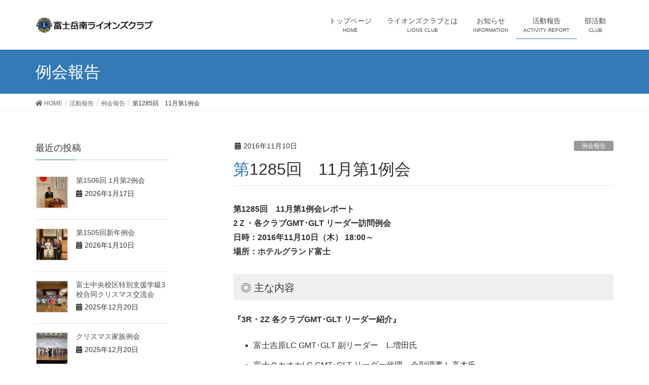

--- FILE ---
content_type: text/html; charset=UTF-8
request_url: http://www.fglions.jp/activity-blog/meeting-report/%E7%AC%AC1285%E5%9B%9E%E3%80%8011%E6%9C%88%E7%AC%AC1%E4%BE%8B%E4%BC%9A/
body_size: 10251
content:
<!DOCTYPE html>
<html lang="ja">
<head>
<meta charset="utf-8">
<meta http-equiv="X-UA-Compatible" content="IE=edge">
<meta name="viewport" content="width=device-width, initial-scale=1">
<title>第1285回　11月第1例会 | 富士岳南ライオンズクラブ</title>
<link rel='dns-prefetch' href='//s.w.org' />
<link rel="alternate" type="application/rss+xml" title="富士岳南ライオンズクラブ &raquo; フィード" href="http://www.fglions.jp/feed/" />
<link rel="alternate" type="application/rss+xml" title="富士岳南ライオンズクラブ &raquo; コメントフィード" href="http://www.fglions.jp/comments/feed/" />
<link rel="alternate" type="text/calendar" title="富士岳南ライオンズクラブ &raquo; iCal フィード" href="http://www.fglions.jp/events/?ical=1" />
<meta name="description" content="第1285回　11月第1例会レポート2Ｚ・各クラブGMT･GLT リーダー訪問例会日時：2016年11月10日（木） 18:00～場所：ホテルグランド富士◎ 主な内容『3R・2Z 各クラブGMT･GLT リーダー紹介』富士吉原LC GMT･GLT 副リーダー　L.増田氏富士タカオカLC GMT･GLT リーダー代理　会則理事 L.高木氏富士中央LC GMT･GLT リーダー　L.関氏富士マウントLC GMT･GLT リーダー　L" />		<script type="text/javascript">
			window._wpemojiSettings = {"baseUrl":"https:\/\/s.w.org\/images\/core\/emoji\/13.0.0\/72x72\/","ext":".png","svgUrl":"https:\/\/s.w.org\/images\/core\/emoji\/13.0.0\/svg\/","svgExt":".svg","source":{"concatemoji":"http:\/\/www.fglions.jp\/wp\/wp-includes\/js\/wp-emoji-release.min.js?ver=5.5.17"}};
			!function(e,a,t){var n,r,o,i=a.createElement("canvas"),p=i.getContext&&i.getContext("2d");function s(e,t){var a=String.fromCharCode;p.clearRect(0,0,i.width,i.height),p.fillText(a.apply(this,e),0,0);e=i.toDataURL();return p.clearRect(0,0,i.width,i.height),p.fillText(a.apply(this,t),0,0),e===i.toDataURL()}function c(e){var t=a.createElement("script");t.src=e,t.defer=t.type="text/javascript",a.getElementsByTagName("head")[0].appendChild(t)}for(o=Array("flag","emoji"),t.supports={everything:!0,everythingExceptFlag:!0},r=0;r<o.length;r++)t.supports[o[r]]=function(e){if(!p||!p.fillText)return!1;switch(p.textBaseline="top",p.font="600 32px Arial",e){case"flag":return s([127987,65039,8205,9895,65039],[127987,65039,8203,9895,65039])?!1:!s([55356,56826,55356,56819],[55356,56826,8203,55356,56819])&&!s([55356,57332,56128,56423,56128,56418,56128,56421,56128,56430,56128,56423,56128,56447],[55356,57332,8203,56128,56423,8203,56128,56418,8203,56128,56421,8203,56128,56430,8203,56128,56423,8203,56128,56447]);case"emoji":return!s([55357,56424,8205,55356,57212],[55357,56424,8203,55356,57212])}return!1}(o[r]),t.supports.everything=t.supports.everything&&t.supports[o[r]],"flag"!==o[r]&&(t.supports.everythingExceptFlag=t.supports.everythingExceptFlag&&t.supports[o[r]]);t.supports.everythingExceptFlag=t.supports.everythingExceptFlag&&!t.supports.flag,t.DOMReady=!1,t.readyCallback=function(){t.DOMReady=!0},t.supports.everything||(n=function(){t.readyCallback()},a.addEventListener?(a.addEventListener("DOMContentLoaded",n,!1),e.addEventListener("load",n,!1)):(e.attachEvent("onload",n),a.attachEvent("onreadystatechange",function(){"complete"===a.readyState&&t.readyCallback()})),(n=t.source||{}).concatemoji?c(n.concatemoji):n.wpemoji&&n.twemoji&&(c(n.twemoji),c(n.wpemoji)))}(window,document,window._wpemojiSettings);
		</script>
		<style type="text/css">
img.wp-smiley,
img.emoji {
	display: inline !important;
	border: none !important;
	box-shadow: none !important;
	height: 1em !important;
	width: 1em !important;
	margin: 0 .07em !important;
	vertical-align: -0.1em !important;
	background: none !important;
	padding: 0 !important;
}
</style>
	<link rel='stylesheet' id='sbi_styles-css'  href='http://www.fglions.jp/wp/wp-content/plugins/instagram-feed/css/sbi-styles.min.css?ver=6.9.1' type='text/css' media='all' />
<link rel='stylesheet' id='font-awesome-css'  href='http://www.fglions.jp/wp/wp-content/themes/lightning/inc/font-awesome/versions/5.6.0/css/all.min.css?ver=5.6' type='text/css' media='all' />
<link rel='stylesheet' id='vkExUnit_common_style-css'  href='http://www.fglions.jp/wp/wp-content/plugins/vk-all-in-one-expansion-unit/assets/css/vkExUnit_style.css?ver=9.60.1.0' type='text/css' media='all' />
<style id='vkExUnit_common_style-inline-css' type='text/css'>
:root {--ver_page_top_button_url:url(http://www.fglions.jp/wp/wp-content/plugins/vk-all-in-one-expansion-unit/assets/images/to-top-btn-icon.svg);}@font-face {font-weight: normal;font-style: normal;font-family: "vk_sns";src: url("http://www.fglions.jp/wp/wp-content/plugins/vk-all-in-one-expansion-unit/inc/sns/icons/fonts/vk_sns.eot?-bq20cj");src: url("http://www.fglions.jp/wp/wp-content/plugins/vk-all-in-one-expansion-unit/inc/sns/icons/fonts/vk_sns.eot?#iefix-bq20cj") format("embedded-opentype"),url("http://www.fglions.jp/wp/wp-content/plugins/vk-all-in-one-expansion-unit/inc/sns/icons/fonts/vk_sns.woff?-bq20cj") format("woff"),url("http://www.fglions.jp/wp/wp-content/plugins/vk-all-in-one-expansion-unit/inc/sns/icons/fonts/vk_sns.ttf?-bq20cj") format("truetype"),url("http://www.fglions.jp/wp/wp-content/plugins/vk-all-in-one-expansion-unit/inc/sns/icons/fonts/vk_sns.svg?-bq20cj#vk_sns") format("svg");}
</style>
<link rel='stylesheet' id='tribe-reset-style-css'  href='http://www.fglions.jp/wp/wp-content/plugins/the-events-calendar/common/src/resources/css/reset.min.css?ver=4.9.16' type='text/css' media='all' />
<link rel='stylesheet' id='tribe-common-style-css'  href='http://www.fglions.jp/wp/wp-content/plugins/the-events-calendar/common/src/resources/css/common.min.css?ver=4.9.16' type='text/css' media='all' />
<link rel='stylesheet' id='tribe-tooltip-css-css'  href='http://www.fglions.jp/wp/wp-content/plugins/the-events-calendar/common/src/resources/css/tooltip.min.css?ver=4.9.16' type='text/css' media='all' />
<link rel='stylesheet' id='wp-block-library-css'  href='http://www.fglions.jp/wp/wp-includes/css/dist/block-library/style.min.css?ver=5.5.17' type='text/css' media='all' />
<link rel='stylesheet' id='contact-form-7-css'  href='http://www.fglions.jp/wp/wp-content/plugins/contact-form-7/includes/css/styles.css?ver=5.2.1' type='text/css' media='all' />
<link rel='stylesheet' id='lightning-common-style-css'  href='http://www.fglions.jp/wp/wp-content/themes/lightning/assets/css/common.css?ver=6.16.0' type='text/css' media='all' />
<link rel='stylesheet' id='lightning-design-style-css'  href='http://www.fglions.jp/wp/wp-content/themes/lightning/design-skin/origin/css/style.css?ver=6.16.0' type='text/css' media='all' />
<style id='lightning-design-style-inline-css' type='text/css'>
/* ltg theme common */.color_key_bg,.color_key_bg_hover:hover{background-color: #337ab7;}.color_key_txt,.color_key_txt_hover:hover{color: #337ab7;}.color_key_border,.color_key_border_hover:hover{border-color: #337ab7;}.color_key_dark_bg,.color_key_dark_bg_hover:hover{background-color: #2e6da4;}.color_key_dark_txt,.color_key_dark_txt_hover:hover{color: #2e6da4;}.color_key_dark_border,.color_key_dark_border_hover:hover{border-color: #2e6da4;}
@media (min-width: 992px) { .siteContent .subSection { float:left;margin-left:0; } .siteContent .mainSection { float:right; } }
.tagcloud a:before { font-family: "Font Awesome 5 Free";content: "\f02b";font-weight: bold; }
</style>
<link rel='stylesheet' id='lightning-theme-style-css'  href='http://www.fglions.jp/wp/wp-content/themes/lightning/style.css?ver=6.16.0' type='text/css' media='all' />
<link rel='stylesheet' id='vk-blocks-build-css-css'  href='http://www.fglions.jp/wp/wp-content/plugins/vk-all-in-one-expansion-unit/inc/vk-blocks/package/build/block-build.css?ver=0.38.6' type='text/css' media='all' />
<script type='text/javascript' src='http://www.fglions.jp/wp/wp-includes/js/jquery/jquery.js?ver=1.12.4-wp' id='jquery-core-js'></script>
<link rel="https://api.w.org/" href="http://www.fglions.jp/wp-json/" /><link rel="alternate" type="application/json" href="http://www.fglions.jp/wp-json/wp/v2/posts/1010" /><link rel="EditURI" type="application/rsd+xml" title="RSD" href="http://www.fglions.jp/wp/xmlrpc.php?rsd" />
<link rel="wlwmanifest" type="application/wlwmanifest+xml" href="http://www.fglions.jp/wp/wp-includes/wlwmanifest.xml" /> 
<link rel='prev' title='『献眼者合同慰霊祭』『厚生労働大臣感謝状贈呈式』' href='http://www.fglions.jp/activity-blog/activity-report/%e3%80%8e%e7%8c%ae%e7%9c%bc%e8%80%85%e5%90%88%e5%90%8c%e6%85%b0%e9%9c%8a%e7%a5%ad%e3%80%8f%e3%80%8e%e5%8e%9a%e7%94%9f%e5%8a%b4%e5%83%8d%e5%a4%a7%e8%87%a3%e6%84%9f%e8%ac%9d%e7%8a%b6%e8%b4%88%e5%91%88/' />
<link rel='next' title='第1286回　11月第2例会' href='http://www.fglions.jp/activity-blog/meeting-report/%e7%ac%ac1286%e5%9b%9e%e3%80%8011%e6%9c%88%e7%ac%ac2%e4%be%8b%e4%bc%9a/' />
<meta name="generator" content="WordPress 5.5.17" />
<link rel="canonical" href="http://www.fglions.jp/activity-blog/meeting-report/%e7%ac%ac1285%e5%9b%9e%e3%80%8011%e6%9c%88%e7%ac%ac1%e4%be%8b%e4%bc%9a/" />
<link rel='shortlink' href='http://www.fglions.jp/?p=1010' />
<link rel="alternate" type="application/json+oembed" href="http://www.fglions.jp/wp-json/oembed/1.0/embed?url=http%3A%2F%2Fwww.fglions.jp%2Factivity-blog%2Fmeeting-report%2F%25e7%25ac%25ac1285%25e5%259b%259e%25e3%2580%258011%25e6%259c%2588%25e7%25ac%25ac1%25e4%25be%258b%25e4%25bc%259a%2F" />
<link rel="alternate" type="text/xml+oembed" href="http://www.fglions.jp/wp-json/oembed/1.0/embed?url=http%3A%2F%2Fwww.fglions.jp%2Factivity-blog%2Fmeeting-report%2F%25e7%25ac%25ac1285%25e5%259b%259e%25e3%2580%258011%25e6%259c%2588%25e7%25ac%25ac1%25e4%25be%258b%25e4%25bc%259a%2F&#038;format=xml" />
<meta name="tec-api-version" content="v1"><meta name="tec-api-origin" content="http://www.fglions.jp"><link rel="https://theeventscalendar.com/" href="http://www.fglions.jp/wp-json/tribe/events/v1/" /><!-- [ VK All in One Expansion Unit OGP ] -->
<meta property="og:site_name" content="富士岳南ライオンズクラブ" />
<meta property="og:url" content="http://www.fglions.jp/activity-blog/meeting-report/%e7%ac%ac1285%e5%9b%9e%e3%80%8011%e6%9c%88%e7%ac%ac1%e4%be%8b%e4%bc%9a/" />
<meta property="og:title" content="第1285回　11月第1例会" />
<meta property="og:description" content="第1285回　11月第1例会レポート2Ｚ・各クラブGMT･GLT リーダー訪問例会日時：2016年11月10日（木） 18:00～場所：ホテルグランド富士◎ 主な内容『3R・2Z 各クラブGMT･GLT リーダー紹介』富士吉原LC GMT･GLT 副リーダー　L.増田氏富士タカオカLC GMT･GLT リーダー代理　会則理事 L.高木氏富士中央LC GMT･GLT リーダー　L.関氏富士マウントLC GMT･GLT リーダー　L" />
<meta property="fb:app_id" content="979223518800960" />
<meta property="og:type" content="article" />
<meta property="og:image" content="http://www.fglions.jp/wp/wp-content/uploads/2016/11/1285_01.jpg" />
<meta property="og:image:width" content="750" />
<meta property="og:image:height" content="422" />
<!-- [ / VK All in One Expansion Unit OGP ] -->
<link rel="icon" href="http://www.fglions.jp/wp/wp-content/uploads/2015/09/cropped-lionlogo_512-32x32.png" sizes="32x32" />
<link rel="icon" href="http://www.fglions.jp/wp/wp-content/uploads/2015/09/cropped-lionlogo_512-192x192.png" sizes="192x192" />
<link rel="apple-touch-icon" href="http://www.fglions.jp/wp/wp-content/uploads/2015/09/cropped-lionlogo_512-180x180.png" />
<meta name="msapplication-TileImage" content="http://www.fglions.jp/wp/wp-content/uploads/2015/09/cropped-lionlogo_512-270x270.png" />

</head>
<body class="post-template-default single single-post postid-1010 single-format-standard post-name-%e7%ac%ac1285%e5%9b%9e%e3%80%8011%e6%9c%88%e7%ac%ac1%e4%be%8b%e4%bc%9a post-type-post tribe-no-js sidebar-fix fa_v5_css device-pc headfix header_height_changer">
<div class="vk-mobile-nav-menu-btn">MENU</div><div class="vk-mobile-nav"><nav class="global-nav"><ul id="menu-headernavigation" class="vk-menu-acc  menu"><li id="menu-item-544" class="menu-item menu-item-type-post_type menu-item-object-page menu-item-home menu-item-544"><a href="http://www.fglions.jp/">トップページ</a></li>
<li id="menu-item-587" class="menu-item menu-item-type-post_type menu-item-object-page menu-item-has-children menu-item-587"><a href="http://www.fglions.jp/%e3%83%a9%e3%82%a4%e3%82%aa%e3%83%b3%e3%82%ba%e3%82%af%e3%83%a9%e3%83%96%e3%81%a8%e3%81%af/">ライオンズクラブとは</a>
<ul class="sub-menu">
	<li id="menu-item-3893" class="menu-item menu-item-type-custom menu-item-object-custom menu-item-3893"><a target="_blank" rel="noopener noreferrer" href="https://www.lionsclubs.org/ja">国際協会</a></li>
	<li id="menu-item-586" class="menu-item menu-item-type-post_type menu-item-object-page menu-item-586"><a href="http://www.fglions.jp/%e3%83%a9%e3%82%a4%e3%82%aa%e3%83%b3%e3%82%ba%e3%82%af%e3%83%a9%e3%83%96%e3%81%a8%e3%81%af/history/">クラブの歩み</a></li>
	<li id="menu-item-676" class="menu-item menu-item-type-post_type menu-item-object-page menu-item-676"><a href="http://www.fglions.jp/%e3%83%a9%e3%82%a4%e3%82%aa%e3%83%b3%e3%82%ba%e3%82%af%e3%83%a9%e3%83%96%e3%81%a8%e3%81%af/%e4%bc%9a%e9%95%b7%e3%81%82%e3%81%84%e3%81%95%e3%81%a4/">会長あいさつ</a></li>
	<li id="menu-item-585" class="menu-item menu-item-type-post_type menu-item-object-page menu-item-585"><a href="http://www.fglions.jp/%e3%83%a9%e3%82%a4%e3%82%aa%e3%83%b3%e3%82%ba%e3%82%af%e3%83%a9%e3%83%96%e3%81%a8%e3%81%af/soshikizu/">組織図</a></li>
	<li id="menu-item-584" class="menu-item menu-item-type-post_type menu-item-object-page menu-item-584"><a href="http://www.fglions.jp/%e3%83%a9%e3%82%a4%e3%82%aa%e3%83%b3%e3%82%ba%e3%82%af%e3%83%a9%e3%83%96%e3%81%a8%e3%81%af/schedule/">年間計画</a></li>
</ul>
</li>
<li id="menu-item-541" class="menu-item menu-item-type-custom menu-item-object-custom menu-item-has-children menu-item-541"><a href="http://www.fglions.jp/info/">お知らせ</a>
<ul class="sub-menu">
	<li id="menu-item-604" class="menu-item menu-item-type-custom menu-item-object-custom menu-item-604"><a href="http://www.fglions.jp/events/">イベントカレンダー</a></li>
</ul>
</li>
<li id="menu-item-613" class="menu-item menu-item-type-taxonomy menu-item-object-category current-post-ancestor menu-item-has-children menu-item-613"><a href="http://www.fglions.jp/category/activity-blog/">活動報告</a>
<ul class="sub-menu">
	<li id="menu-item-615" class="menu-item menu-item-type-taxonomy menu-item-object-category current-post-ancestor current-menu-parent current-post-parent menu-item-615"><a href="http://www.fglions.jp/category/activity-blog/meeting-report/">例会報告</a></li>
	<li id="menu-item-614" class="menu-item menu-item-type-taxonomy menu-item-object-category menu-item-614"><a href="http://www.fglions.jp/category/activity-blog/activity-report/">アクティビティ</a></li>
</ul>
</li>
<li id="menu-item-616" class="menu-item menu-item-type-taxonomy menu-item-object-category menu-item-has-children menu-item-616"><a href="http://www.fglions.jp/category/club-blog/">部活動</a>
<ul class="sub-menu">
	<li id="menu-item-617" class="menu-item menu-item-type-taxonomy menu-item-object-category menu-item-617"><a href="http://www.fglions.jp/category/club-blog/club-golf/">ゴルフ部</a></li>
	<li id="menu-item-618" class="menu-item menu-item-type-taxonomy menu-item-object-category menu-item-618"><a href="http://www.fglions.jp/category/club-blog/club-softball/">ソフトボール部</a></li>
	<li id="menu-item-619" class="menu-item menu-item-type-taxonomy menu-item-object-category menu-item-619"><a href="http://www.fglions.jp/category/club-blog/club-other/">同好会</a></li>
</ul>
</li>
</ul></nav></div><header class="navbar siteHeader">
		<div class="container siteHeadContainer">
		<div class="navbar-header">
			<h1 class="navbar-brand siteHeader_logo">
			<a href="http://www.fglions.jp/"><span>
			<img src="http://www.fglions.jp/wp/wp-content/uploads/2019/09/fglions_logo_2019.png" alt="富士岳南ライオンズクラブ" />			</span></a>
			</h1>
								</div>

		<div id="gMenu_outer" class="gMenu_outer"><nav class="menu-headernavigation-container"><ul id="menu-headernavigation-1" class="menu nav gMenu"><li id="menu-item-544" class="menu-item menu-item-type-post_type menu-item-object-page menu-item-home"><a href="http://www.fglions.jp/"><strong class="gMenu_name">トップページ</strong><span class="gMenu_description">HOME</span></a></li>
<li id="menu-item-587" class="menu-item menu-item-type-post_type menu-item-object-page menu-item-has-children"><a href="http://www.fglions.jp/%e3%83%a9%e3%82%a4%e3%82%aa%e3%83%b3%e3%82%ba%e3%82%af%e3%83%a9%e3%83%96%e3%81%a8%e3%81%af/"><strong class="gMenu_name">ライオンズクラブとは</strong><span class="gMenu_description">LIONS CLUB</span></a>
<ul class="sub-menu">
	<li id="menu-item-3893" class="menu-item menu-item-type-custom menu-item-object-custom"><a target="_blank" href="https://www.lionsclubs.org/ja">国際協会</a></li>
	<li id="menu-item-586" class="menu-item menu-item-type-post_type menu-item-object-page"><a href="http://www.fglions.jp/%e3%83%a9%e3%82%a4%e3%82%aa%e3%83%b3%e3%82%ba%e3%82%af%e3%83%a9%e3%83%96%e3%81%a8%e3%81%af/history/">クラブの歩み</a></li>
	<li id="menu-item-676" class="menu-item menu-item-type-post_type menu-item-object-page"><a href="http://www.fglions.jp/%e3%83%a9%e3%82%a4%e3%82%aa%e3%83%b3%e3%82%ba%e3%82%af%e3%83%a9%e3%83%96%e3%81%a8%e3%81%af/%e4%bc%9a%e9%95%b7%e3%81%82%e3%81%84%e3%81%95%e3%81%a4/">会長あいさつ</a></li>
	<li id="menu-item-585" class="menu-item menu-item-type-post_type menu-item-object-page"><a href="http://www.fglions.jp/%e3%83%a9%e3%82%a4%e3%82%aa%e3%83%b3%e3%82%ba%e3%82%af%e3%83%a9%e3%83%96%e3%81%a8%e3%81%af/soshikizu/">組織図</a></li>
	<li id="menu-item-584" class="menu-item menu-item-type-post_type menu-item-object-page"><a href="http://www.fglions.jp/%e3%83%a9%e3%82%a4%e3%82%aa%e3%83%b3%e3%82%ba%e3%82%af%e3%83%a9%e3%83%96%e3%81%a8%e3%81%af/schedule/">年間計画</a></li>
</ul>
</li>
<li id="menu-item-541" class="menu-item menu-item-type-custom menu-item-object-custom menu-item-has-children"><a href="http://www.fglions.jp/info/"><strong class="gMenu_name">お知らせ</strong><span class="gMenu_description">INFORMATION</span></a>
<ul class="sub-menu">
	<li id="menu-item-604" class="menu-item menu-item-type-custom menu-item-object-custom"><a href="http://www.fglions.jp/events/">イベントカレンダー</a></li>
</ul>
</li>
<li id="menu-item-613" class="menu-item menu-item-type-taxonomy menu-item-object-category current-post-ancestor menu-item-has-children"><a href="http://www.fglions.jp/category/activity-blog/"><strong class="gMenu_name">活動報告</strong><span class="gMenu_description">ACTIVITY REPORT</span></a>
<ul class="sub-menu">
	<li id="menu-item-615" class="menu-item menu-item-type-taxonomy menu-item-object-category current-post-ancestor current-menu-parent current-post-parent"><a href="http://www.fglions.jp/category/activity-blog/meeting-report/">例会報告</a></li>
	<li id="menu-item-614" class="menu-item menu-item-type-taxonomy menu-item-object-category"><a href="http://www.fglions.jp/category/activity-blog/activity-report/">アクティビティ</a></li>
</ul>
</li>
<li id="menu-item-616" class="menu-item menu-item-type-taxonomy menu-item-object-category menu-item-has-children"><a href="http://www.fglions.jp/category/club-blog/"><strong class="gMenu_name">部活動</strong><span class="gMenu_description">CLUB</span></a>
<ul class="sub-menu">
	<li id="menu-item-617" class="menu-item menu-item-type-taxonomy menu-item-object-category"><a href="http://www.fglions.jp/category/club-blog/club-golf/">ゴルフ部</a></li>
	<li id="menu-item-618" class="menu-item menu-item-type-taxonomy menu-item-object-category"><a href="http://www.fglions.jp/category/club-blog/club-softball/">ソフトボール部</a></li>
	<li id="menu-item-619" class="menu-item menu-item-type-taxonomy menu-item-object-category"><a href="http://www.fglions.jp/category/club-blog/club-other/">同好会</a></li>
</ul>
</li>
</ul></nav></div>	</div>
	</header>

<div class="section page-header"><div class="container"><div class="row"><div class="col-md-12">
<div class="page-header_pageTitle">
例会報告</div>
</div></div></div></div><!-- [ /.page-header ] -->
<!-- [ .breadSection ] -->
<div class="section breadSection">
<div class="container">
<div class="row">
<ol class="breadcrumb"><li id="panHome"><a href="http://www.fglions.jp/"><span><i class="fa fa-home"></i> HOME</span></a></li><li><a href="http://www.fglions.jp/category/activity-blog/"><span>活動報告</span></a></li><li><a href="http://www.fglions.jp/category/activity-blog/meeting-report/"><span>例会報告</span></a></li><li><span>第1285回　11月第1例会</span></li></ol>
</div>
</div>
</div>
<!-- [ /.breadSection ] -->
<div class="section siteContent">
<div class="container">
<div class="row">

<div class="col-md-8 mainSection" id="main" role="main">

			<article id="post-1010" class="post-1010 post type-post status-publish format-standard has-post-thumbnail hentry category-meeting-report">
		<header>
		<div class="entry-meta">


<span class="published entry-meta_items">2016年11月10日</span>

<span class="entry-meta_items entry-meta_updated entry-meta_hidden">/ 最終更新日時 : <span class="updated">2017年3月29日</span></span>


	
	<span class="vcard author entry-meta_items entry-meta_items_author entry-meta_hidden"><span class="fn">fglions000</span></span>



<span class="entry-meta_items entry-meta_items_term"><a href="http://www.fglions.jp/category/activity-blog/meeting-report/" class="btn btn-xs btn-primary" style="background-color:#999999;border:none;">例会報告</a></span>
</div>
		<h1 class="entry-title">第1285回　11月第1例会</h1>
		</header>

		<div class="entry-body">
		<p><strong>第1285回　11月第1例会レポート</strong><br />
<strong>2Ｚ・各クラブGMT･GLT リーダー訪問例会</strong><br />
<strong>日時：2016年11月10日（木） 18:00～</strong><br />
<strong>場所：ホテルグランド富士</strong></p>
<h4>◎ 主な内容</h4>
<p><strong>『3R・2Z 各クラブGMT･GLT リーダー紹介』</strong></p>
<ul>
<li>富士吉原LC GMT･GLT 副リーダー　L.増田氏</li>
<li>富士タカオカLC GMT･GLT リーダー代理　会則理事 L.高木氏</li>
<li>富士中央LC GMT･GLT リーダー　L.関氏</li>
<li>富士マウントLC GMT･GLT リーダー　L.豊本氏</li>
<li>富士岳南LC GMT･GLT リーダー　L.望月氏</li>
</ul>
<p><strong>『2015～2016年度クラブ会長賞贈呈』</strong></p>
<ul>
<li>前会長 L.後藤氏 ※334-C 地区内8クラブが受賞</li>
</ul>
<p><strong>『マイルストーン・シェブロン・アワード贈呈』</strong></p>
<ul>
<li>在籍35周年記念 L.梅澤氏</li>
<li>在籍25周年記念 L.井出氏</li>
</ul>
<p><strong>『メンバースピーチ』</strong></p>
<p>演題：在籍35年 L.梅澤氏</p>

		<style type="text/css">
			#gallery-1 {
				margin: auto;
			}
			#gallery-1 .gallery-item {
				float: left;
				margin-top: 10px;
				text-align: center;
				width: 25%;
			}
			#gallery-1 img {
				border: 2px solid #cfcfcf;
			}
			#gallery-1 .gallery-caption {
				margin-left: 0;
			}
			/* see gallery_shortcode() in wp-includes/media.php */
		</style>
		<div id='gallery-1' class='gallery galleryid-1010 gallery-columns-4 gallery-size-thumbnail'><dl class='gallery-item'>
			<dt class='gallery-icon landscape'>
				<a href='http://www.fglions.jp/wp/wp-content/uploads/2016/11/1285_01.jpg'><img width="150" height="150" src="http://www.fglions.jp/wp/wp-content/uploads/2016/11/1285_01-150x150.jpg" class="attachment-thumbnail size-thumbnail" alt="" loading="lazy" srcset="http://www.fglions.jp/wp/wp-content/uploads/2016/11/1285_01-150x150.jpg 150w, http://www.fglions.jp/wp/wp-content/uploads/2016/11/1285_01-200x200.jpg 200w" sizes="(max-width: 150px) 100vw, 150px" /></a>
			</dt></dl><dl class='gallery-item'>
			<dt class='gallery-icon landscape'>
				<a href='http://www.fglions.jp/wp/wp-content/uploads/2016/11/1285_02.jpg'><img width="150" height="150" src="http://www.fglions.jp/wp/wp-content/uploads/2016/11/1285_02-150x150.jpg" class="attachment-thumbnail size-thumbnail" alt="" loading="lazy" srcset="http://www.fglions.jp/wp/wp-content/uploads/2016/11/1285_02-150x150.jpg 150w, http://www.fglions.jp/wp/wp-content/uploads/2016/11/1285_02-200x200.jpg 200w" sizes="(max-width: 150px) 100vw, 150px" /></a>
			</dt></dl><dl class='gallery-item'>
			<dt class='gallery-icon landscape'>
				<a href='http://www.fglions.jp/wp/wp-content/uploads/2016/11/1285_03.jpg'><img width="150" height="150" src="http://www.fglions.jp/wp/wp-content/uploads/2016/11/1285_03-150x150.jpg" class="attachment-thumbnail size-thumbnail" alt="" loading="lazy" srcset="http://www.fglions.jp/wp/wp-content/uploads/2016/11/1285_03-150x150.jpg 150w, http://www.fglions.jp/wp/wp-content/uploads/2016/11/1285_03-200x200.jpg 200w" sizes="(max-width: 150px) 100vw, 150px" /></a>
			</dt></dl><dl class='gallery-item'>
			<dt class='gallery-icon landscape'>
				<a href='http://www.fglions.jp/wp/wp-content/uploads/2016/11/1285_04.jpg'><img width="150" height="150" src="http://www.fglions.jp/wp/wp-content/uploads/2016/11/1285_04-150x150.jpg" class="attachment-thumbnail size-thumbnail" alt="" loading="lazy" srcset="http://www.fglions.jp/wp/wp-content/uploads/2016/11/1285_04-150x150.jpg 150w, http://www.fglions.jp/wp/wp-content/uploads/2016/11/1285_04-200x200.jpg 200w" sizes="(max-width: 150px) 100vw, 150px" /></a>
			</dt></dl><br style="clear: both" />
		</div>

<p>&nbsp;</p>
		</div><!-- [ /.entry-body ] -->

		<div class="entry-footer">
		
				<div class="entry-meta-dataList"><dl><dt>カテゴリー</dt><dd><a href="http://www.fglions.jp/category/activity-blog/meeting-report/">例会報告</a></dd></dl></div>
					</div><!-- [ /.entry-footer ] -->

		
<div id="comments" class="comments-area">

	
	
	
	
</div><!-- #comments -->
	</article>
	
<nav>
  <ul class="pager">
	<li class="previous"><a href="http://www.fglions.jp/activity-blog/activity-report/%e3%80%8e%e7%8c%ae%e7%9c%bc%e8%80%85%e5%90%88%e5%90%8c%e6%85%b0%e9%9c%8a%e7%a5%ad%e3%80%8f%e3%80%8e%e5%8e%9a%e7%94%9f%e5%8a%b4%e5%83%8d%e5%a4%a7%e8%87%a3%e6%84%9f%e8%ac%9d%e7%8a%b6%e8%b4%88%e5%91%88/" rel="prev">『献眼者合同慰霊祭』『厚生労働大臣感謝状贈呈式』</a></li>
	<li class="next"><a href="http://www.fglions.jp/activity-blog/meeting-report/%e7%ac%ac1286%e5%9b%9e%e3%80%8011%e6%9c%88%e7%ac%ac2%e4%be%8b%e4%bc%9a/" rel="next">第1286回　11月第2例会</a></li>
  </ul>
</nav>

</div><!-- [ /.mainSection ] -->

<div class="col-md-3 col-md-offset-1 subSection sideSection">


<aside class="widget">
<h1 class="subSection-title">最近の投稿</h1>

  <div class="media">

	
	  <div class="media-left postList_thumbnail">
		<a href="http://www.fglions.jp/activity-blog/meeting-report/%e7%ac%ac1506%e5%9b%9e-1%e6%9c%88%e7%ac%ac2%e4%be%8b%e4%bc%9a/">
		<img width="150" height="150" src="http://www.fglions.jp/wp/wp-content/uploads/2026/01/IMG_7611-150x150.jpg" class="attachment-thumbnail size-thumbnail wp-post-image" alt="" loading="lazy" />		</a>
	  </div>

	
	<div class="media-body">
	  <h4 class="media-heading"><a href="http://www.fglions.jp/activity-blog/meeting-report/%e7%ac%ac1506%e5%9b%9e-1%e6%9c%88%e7%ac%ac2%e4%be%8b%e4%bc%9a/">第1506回 1月第2例会</a></h4>
	  <div class="published entry-meta_items">2026年1月17日</div>
	</div>
  </div>


  <div class="media">

	
	  <div class="media-left postList_thumbnail">
		<a href="http://www.fglions.jp/activity-blog/meeting-report/%e7%ac%ac1505%e5%9b%9e%e6%96%b0%e5%b9%b4%e4%be%8b%e4%bc%9a/">
		<img width="150" height="150" src="http://www.fglions.jp/wp/wp-content/uploads/2026/01/IMG_7584-150x150.jpg" class="attachment-thumbnail size-thumbnail wp-post-image" alt="" loading="lazy" />		</a>
	  </div>

	
	<div class="media-body">
	  <h4 class="media-heading"><a href="http://www.fglions.jp/activity-blog/meeting-report/%e7%ac%ac1505%e5%9b%9e%e6%96%b0%e5%b9%b4%e4%be%8b%e4%bc%9a/">第1505回新年例会</a></h4>
	  <div class="published entry-meta_items">2026年1月10日</div>
	</div>
  </div>


  <div class="media">

	
	  <div class="media-left postList_thumbnail">
		<a href="http://www.fglions.jp/activity-blog/meeting-report/%e5%af%8c%e5%a3%ab%e4%b8%ad%e5%a4%ae%e6%a0%a1%e5%8c%ba%e7%89%b9%e5%88%a5%e6%94%af%e6%8f%b4%e5%ad%a6%e7%b4%9a3%e6%a0%a1%e5%90%88%e5%90%8c%e3%82%af%e3%83%aa%e3%82%b9%e3%83%9e%e3%82%b9%e4%ba%a4%e6%b5%81/">
		<img width="150" height="150" src="http://www.fglions.jp/wp/wp-content/uploads/2025/12/S__49430539_0-150x150.jpg" class="attachment-thumbnail size-thumbnail wp-post-image" alt="" loading="lazy" />		</a>
	  </div>

	
	<div class="media-body">
	  <h4 class="media-heading"><a href="http://www.fglions.jp/activity-blog/meeting-report/%e5%af%8c%e5%a3%ab%e4%b8%ad%e5%a4%ae%e6%a0%a1%e5%8c%ba%e7%89%b9%e5%88%a5%e6%94%af%e6%8f%b4%e5%ad%a6%e7%b4%9a3%e6%a0%a1%e5%90%88%e5%90%8c%e3%82%af%e3%83%aa%e3%82%b9%e3%83%9e%e3%82%b9%e4%ba%a4%e6%b5%81/">富士中央校区特別支援学級3校合同クリスマス交流会</a></h4>
	  <div class="published entry-meta_items">2025年12月20日</div>
	</div>
  </div>


  <div class="media">

	
	  <div class="media-left postList_thumbnail">
		<a href="http://www.fglions.jp/activity-blog/meeting-report/%e3%82%af%e3%83%aa%e3%82%b9%e3%83%9e%e3%82%b9%e5%ae%b6%e6%97%8f%e4%be%8b%e4%bc%9a-2/">
		<img width="150" height="150" src="http://www.fglions.jp/wp/wp-content/uploads/2025/12/IMG_0742-150x150.jpg" class="attachment-thumbnail size-thumbnail wp-post-image" alt="" loading="lazy" />		</a>
	  </div>

	
	<div class="media-body">
	  <h4 class="media-heading"><a href="http://www.fglions.jp/activity-blog/meeting-report/%e3%82%af%e3%83%aa%e3%82%b9%e3%83%9e%e3%82%b9%e5%ae%b6%e6%97%8f%e4%be%8b%e4%bc%9a-2/">クリスマス家族例会</a></h4>
	  <div class="published entry-meta_items">2025年12月20日</div>
	</div>
  </div>


  <div class="media">

	
	  <div class="media-left postList_thumbnail">
		<a href="http://www.fglions.jp/activity-blog/other-category/%e9%ba%bb%e8%96%ac%e3%83%bb%e8%a6%9a%e9%86%92%e5%89%a4%e3%83%bb%e5%a4%a7%e9%ba%bb%e4%b9%b1%e7%94%a8%e9%98%b2%e6%ad%a2%e9%81%8b%e5%8b%95%e9%9d%99%e5%b2%a1%e5%a4%a7%e4%bc%9a/">
		<img width="150" height="150" src="http://www.fglions.jp/wp/wp-content/uploads/2025/12/S__402702346_0-150x150.jpg" class="attachment-thumbnail size-thumbnail wp-post-image" alt="" loading="lazy" />		</a>
	  </div>

	
	<div class="media-body">
	  <h4 class="media-heading"><a href="http://www.fglions.jp/activity-blog/other-category/%e9%ba%bb%e8%96%ac%e3%83%bb%e8%a6%9a%e9%86%92%e5%89%a4%e3%83%bb%e5%a4%a7%e9%ba%bb%e4%b9%b1%e7%94%a8%e9%98%b2%e6%ad%a2%e9%81%8b%e5%8b%95%e9%9d%99%e5%b2%a1%e5%a4%a7%e4%bc%9a/">麻薬・覚醒剤・大麻乱用防止運動静岡大会</a></h4>
	  <div class="published entry-meta_items">2025年12月4日</div>
	</div>
  </div>


  <div class="media">

	
	  <div class="media-left postList_thumbnail">
		<a href="http://www.fglions.jp/club-blog/%e7%ac%ac3%e5%9b%9e%e5%af%8c%e5%a3%ab%e5%b2%b3%e5%8d%97l-c%e3%82%b4%e3%83%ab%e3%83%95%e5%a4%a7%e4%bc%9a%e9%96%8b%e5%82%ac/">
		<img width="150" height="150" src="http://www.fglions.jp/wp/wp-content/uploads/2025/12/S__402702340_0-150x150.jpg" class="attachment-thumbnail size-thumbnail wp-post-image" alt="" loading="lazy" />		</a>
	  </div>

	
	<div class="media-body">
	  <h4 class="media-heading"><a href="http://www.fglions.jp/club-blog/%e7%ac%ac3%e5%9b%9e%e5%af%8c%e5%a3%ab%e5%b2%b3%e5%8d%97l-c%e3%82%b4%e3%83%ab%e3%83%95%e5%a4%a7%e4%bc%9a%e9%96%8b%e5%82%ac/">第3回富士岳南L.Cゴルフ大会開催</a></h4>
	  <div class="published entry-meta_items">2025年12月4日</div>
	</div>
  </div>


  <div class="media">

	
	  <div class="media-left postList_thumbnail">
		<a href="http://www.fglions.jp/activity-blog/meeting-report/%e7%ac%ac35%e5%9b%9e-3lc%e5%90%88%e5%90%8c%e4%be%8b%e4%bc%9a/">
		<img width="150" height="150" src="http://www.fglions.jp/wp/wp-content/uploads/2025/11/IMG_7352-150x150.jpg" class="attachment-thumbnail size-thumbnail wp-post-image" alt="" loading="lazy" />		</a>
	  </div>

	
	<div class="media-body">
	  <h4 class="media-heading"><a href="http://www.fglions.jp/activity-blog/meeting-report/%e7%ac%ac35%e5%9b%9e-3lc%e5%90%88%e5%90%8c%e4%be%8b%e4%bc%9a/">第35回 3LC合同例会</a></h4>
	  <div class="published entry-meta_items">2025年11月21日</div>
	</div>
  </div>


  <div class="media">

	
	  <div class="media-left postList_thumbnail">
		<a href="http://www.fglions.jp/activity-blog/activity-report/%e6%b2%bc%e6%b4%a5%e5%8d%83%e6%9c%ac%e3%83%a9%e3%82%a4%e3%82%aa%e3%83%b3%e3%82%ba%e3%82%af%e3%83%a9%e3%83%9660%e5%91%a8%e5%b9%b4%e8%a8%98%e5%bf%b5%e5%bc%8f%e5%85%b8/">
		<img width="150" height="150" src="http://www.fglions.jp/wp/wp-content/uploads/2025/11/IMG_0373-150x150.jpg" class="attachment-thumbnail size-thumbnail wp-post-image" alt="" loading="lazy" />		</a>
	  </div>

	
	<div class="media-body">
	  <h4 class="media-heading"><a href="http://www.fglions.jp/activity-blog/activity-report/%e6%b2%bc%e6%b4%a5%e5%8d%83%e6%9c%ac%e3%83%a9%e3%82%a4%e3%82%aa%e3%83%b3%e3%82%ba%e3%82%af%e3%83%a9%e3%83%9660%e5%91%a8%e5%b9%b4%e8%a8%98%e5%bf%b5%e5%bc%8f%e5%85%b8/">沼津千本ライオンズクラブ60周年記念式典</a></h4>
	  <div class="published entry-meta_items">2025年11月13日</div>
	</div>
  </div>


  <div class="media">

	
	  <div class="media-left postList_thumbnail">
		<a href="http://www.fglions.jp/activity-blog/activity-report/%e7%8c%ae%e7%9c%bc%e8%80%85%e6%85%b0%e9%9c%8a%e7%a5%ad-2/">
		<img width="150" height="150" src="http://www.fglions.jp/wp/wp-content/uploads/2025/11/893B8E0D-E2B0-425C-B0C4-C212A808061D_0-150x150.jpg" class="attachment-thumbnail size-thumbnail wp-post-image" alt="" loading="lazy" />		</a>
	  </div>

	
	<div class="media-body">
	  <h4 class="media-heading"><a href="http://www.fglions.jp/activity-blog/activity-report/%e7%8c%ae%e7%9c%bc%e8%80%85%e6%85%b0%e9%9c%8a%e7%a5%ad-2/">献眼者慰霊祭</a></h4>
	  <div class="published entry-meta_items">2025年11月7日</div>
	</div>
  </div>


  <div class="media">

	
	  <div class="media-left postList_thumbnail">
		<a href="http://www.fglions.jp/activity-blog/meeting-report/%e7%ac%ac1501%e5%9b%9e11%e6%9c%88%e7%ac%ac1%e4%be%8b%e4%bc%9a/">
		<img width="150" height="150" src="http://www.fglions.jp/wp/wp-content/uploads/2025/11/IMG_0278-150x150.jpg" class="attachment-thumbnail size-thumbnail wp-post-image" alt="" loading="lazy" />		</a>
	  </div>

	
	<div class="media-body">
	  <h4 class="media-heading"><a href="http://www.fglions.jp/activity-blog/meeting-report/%e7%ac%ac1501%e5%9b%9e11%e6%9c%88%e7%ac%ac1%e4%be%8b%e4%bc%9a/">第1501回11月第1例会</a></h4>
	  <div class="published entry-meta_items">2025年11月7日</div>
	</div>
  </div>

</aside>

<aside class="widget widget_categories widget_link_list">
<nav class="localNav">
<h1 class="subSection-title">カテゴリー</h1>
<ul>
		<li class="cat-item cat-item-15"><a href="http://www.fglions.jp/category/activity-blog/">活動報告</a>
<ul class='children'>
	<li class="cat-item cat-item-1"><a href="http://www.fglions.jp/category/activity-blog/other-category/">その他</a>
</li>
	<li class="cat-item cat-item-12"><a href="http://www.fglions.jp/category/activity-blog/activity-report/">アクティビティ</a>
</li>
	<li class="cat-item cat-item-13"><a href="http://www.fglions.jp/category/activity-blog/meeting-report/">例会報告</a>
</li>
</ul>
</li>
	<li class="cat-item cat-item-16"><a href="http://www.fglions.jp/category/club-blog/">部活動</a>
<ul class='children'>
	<li class="cat-item cat-item-17"><a href="http://www.fglions.jp/category/club-blog/club-golf/">ゴルフ部</a>
</li>
	<li class="cat-item cat-item-18"><a href="http://www.fglions.jp/category/club-blog/club-softball/">ソフトボール部</a>
</li>
	<li class="cat-item cat-item-19"><a href="http://www.fglions.jp/category/club-blog/club-other/">同好会</a>
</li>
</ul>
</li>
</ul>
</nav>
</aside>

<aside class="widget widget_archive widget_link_list">
<nav class="localNav">
<h1 class="subSection-title">アーカイブ</h1>
<ul>
		<li><a href='http://www.fglions.jp/2026/01/'>2026年1月</a></li>
	<li><a href='http://www.fglions.jp/2025/12/'>2025年12月</a></li>
	<li><a href='http://www.fglions.jp/2025/11/'>2025年11月</a></li>
	<li><a href='http://www.fglions.jp/2025/10/'>2025年10月</a></li>
	<li><a href='http://www.fglions.jp/2025/09/'>2025年9月</a></li>
	<li><a href='http://www.fglions.jp/2025/08/'>2025年8月</a></li>
	<li><a href='http://www.fglions.jp/2025/07/'>2025年7月</a></li>
	<li><a href='http://www.fglions.jp/2025/06/'>2025年6月</a></li>
	<li><a href='http://www.fglions.jp/2025/05/'>2025年5月</a></li>
	<li><a href='http://www.fglions.jp/2025/04/'>2025年4月</a></li>
	<li><a href='http://www.fglions.jp/2025/03/'>2025年3月</a></li>
	<li><a href='http://www.fglions.jp/2025/02/'>2025年2月</a></li>
	<li><a href='http://www.fglions.jp/2025/01/'>2025年1月</a></li>
	<li><a href='http://www.fglions.jp/2024/12/'>2024年12月</a></li>
	<li><a href='http://www.fglions.jp/2024/11/'>2024年11月</a></li>
	<li><a href='http://www.fglions.jp/2024/10/'>2024年10月</a></li>
	<li><a href='http://www.fglions.jp/2024/09/'>2024年9月</a></li>
	<li><a href='http://www.fglions.jp/2024/08/'>2024年8月</a></li>
	<li><a href='http://www.fglions.jp/2024/07/'>2024年7月</a></li>
	<li><a href='http://www.fglions.jp/2024/06/'>2024年6月</a></li>
	<li><a href='http://www.fglions.jp/2024/05/'>2024年5月</a></li>
	<li><a href='http://www.fglions.jp/2024/04/'>2024年4月</a></li>
	<li><a href='http://www.fglions.jp/2024/03/'>2024年3月</a></li>
	<li><a href='http://www.fglions.jp/2024/02/'>2024年2月</a></li>
	<li><a href='http://www.fglions.jp/2024/01/'>2024年1月</a></li>
	<li><a href='http://www.fglions.jp/2023/12/'>2023年12月</a></li>
	<li><a href='http://www.fglions.jp/2023/11/'>2023年11月</a></li>
	<li><a href='http://www.fglions.jp/2023/10/'>2023年10月</a></li>
	<li><a href='http://www.fglions.jp/2023/09/'>2023年9月</a></li>
	<li><a href='http://www.fglions.jp/2023/08/'>2023年8月</a></li>
	<li><a href='http://www.fglions.jp/2023/07/'>2023年7月</a></li>
	<li><a href='http://www.fglions.jp/2023/06/'>2023年6月</a></li>
	<li><a href='http://www.fglions.jp/2023/05/'>2023年5月</a></li>
	<li><a href='http://www.fglions.jp/2023/04/'>2023年4月</a></li>
	<li><a href='http://www.fglions.jp/2023/03/'>2023年3月</a></li>
	<li><a href='http://www.fglions.jp/2023/02/'>2023年2月</a></li>
	<li><a href='http://www.fglions.jp/2023/01/'>2023年1月</a></li>
	<li><a href='http://www.fglions.jp/2022/12/'>2022年12月</a></li>
	<li><a href='http://www.fglions.jp/2022/11/'>2022年11月</a></li>
	<li><a href='http://www.fglions.jp/2022/10/'>2022年10月</a></li>
	<li><a href='http://www.fglions.jp/2022/09/'>2022年9月</a></li>
	<li><a href='http://www.fglions.jp/2022/08/'>2022年8月</a></li>
	<li><a href='http://www.fglions.jp/2022/07/'>2022年7月</a></li>
	<li><a href='http://www.fglions.jp/2022/06/'>2022年6月</a></li>
	<li><a href='http://www.fglions.jp/2022/05/'>2022年5月</a></li>
	<li><a href='http://www.fglions.jp/2022/04/'>2022年4月</a></li>
	<li><a href='http://www.fglions.jp/2022/03/'>2022年3月</a></li>
	<li><a href='http://www.fglions.jp/2022/01/'>2022年1月</a></li>
	<li><a href='http://www.fglions.jp/2021/12/'>2021年12月</a></li>
	<li><a href='http://www.fglions.jp/2021/11/'>2021年11月</a></li>
	<li><a href='http://www.fglions.jp/2021/10/'>2021年10月</a></li>
	<li><a href='http://www.fglions.jp/2021/09/'>2021年9月</a></li>
	<li><a href='http://www.fglions.jp/2021/08/'>2021年8月</a></li>
	<li><a href='http://www.fglions.jp/2021/07/'>2021年7月</a></li>
	<li><a href='http://www.fglions.jp/2021/06/'>2021年6月</a></li>
	<li><a href='http://www.fglions.jp/2021/05/'>2021年5月</a></li>
	<li><a href='http://www.fglions.jp/2021/04/'>2021年4月</a></li>
	<li><a href='http://www.fglions.jp/2021/03/'>2021年3月</a></li>
	<li><a href='http://www.fglions.jp/2021/02/'>2021年2月</a></li>
	<li><a href='http://www.fglions.jp/2020/12/'>2020年12月</a></li>
	<li><a href='http://www.fglions.jp/2020/11/'>2020年11月</a></li>
	<li><a href='http://www.fglions.jp/2020/10/'>2020年10月</a></li>
	<li><a href='http://www.fglions.jp/2020/09/'>2020年9月</a></li>
	<li><a href='http://www.fglions.jp/2020/06/'>2020年6月</a></li>
	<li><a href='http://www.fglions.jp/2020/05/'>2020年5月</a></li>
	<li><a href='http://www.fglions.jp/2020/03/'>2020年3月</a></li>
	<li><a href='http://www.fglions.jp/2020/02/'>2020年2月</a></li>
	<li><a href='http://www.fglions.jp/2020/01/'>2020年1月</a></li>
	<li><a href='http://www.fglions.jp/2019/12/'>2019年12月</a></li>
	<li><a href='http://www.fglions.jp/2019/11/'>2019年11月</a></li>
	<li><a href='http://www.fglions.jp/2019/10/'>2019年10月</a></li>
	<li><a href='http://www.fglions.jp/2019/09/'>2019年9月</a></li>
	<li><a href='http://www.fglions.jp/2019/08/'>2019年8月</a></li>
	<li><a href='http://www.fglions.jp/2019/07/'>2019年7月</a></li>
	<li><a href='http://www.fglions.jp/2019/06/'>2019年6月</a></li>
	<li><a href='http://www.fglions.jp/2019/05/'>2019年5月</a></li>
	<li><a href='http://www.fglions.jp/2019/04/'>2019年4月</a></li>
	<li><a href='http://www.fglions.jp/2019/03/'>2019年3月</a></li>
	<li><a href='http://www.fglions.jp/2019/02/'>2019年2月</a></li>
	<li><a href='http://www.fglions.jp/2019/01/'>2019年1月</a></li>
	<li><a href='http://www.fglions.jp/2018/11/'>2018年11月</a></li>
	<li><a href='http://www.fglions.jp/2018/10/'>2018年10月</a></li>
	<li><a href='http://www.fglions.jp/2018/09/'>2018年9月</a></li>
	<li><a href='http://www.fglions.jp/2018/08/'>2018年8月</a></li>
	<li><a href='http://www.fglions.jp/2018/07/'>2018年7月</a></li>
	<li><a href='http://www.fglions.jp/2018/06/'>2018年6月</a></li>
	<li><a href='http://www.fglions.jp/2018/05/'>2018年5月</a></li>
	<li><a href='http://www.fglions.jp/2018/04/'>2018年4月</a></li>
	<li><a href='http://www.fglions.jp/2018/03/'>2018年3月</a></li>
	<li><a href='http://www.fglions.jp/2018/02/'>2018年2月</a></li>
	<li><a href='http://www.fglions.jp/2018/01/'>2018年1月</a></li>
	<li><a href='http://www.fglions.jp/2017/12/'>2017年12月</a></li>
	<li><a href='http://www.fglions.jp/2017/11/'>2017年11月</a></li>
	<li><a href='http://www.fglions.jp/2017/10/'>2017年10月</a></li>
	<li><a href='http://www.fglions.jp/2017/09/'>2017年9月</a></li>
	<li><a href='http://www.fglions.jp/2017/08/'>2017年8月</a></li>
	<li><a href='http://www.fglions.jp/2017/07/'>2017年7月</a></li>
	<li><a href='http://www.fglions.jp/2017/06/'>2017年6月</a></li>
	<li><a href='http://www.fglions.jp/2017/05/'>2017年5月</a></li>
	<li><a href='http://www.fglions.jp/2017/04/'>2017年4月</a></li>
	<li><a href='http://www.fglions.jp/2017/03/'>2017年3月</a></li>
	<li><a href='http://www.fglions.jp/2017/02/'>2017年2月</a></li>
	<li><a href='http://www.fglions.jp/2017/01/'>2017年1月</a></li>
	<li><a href='http://www.fglions.jp/2016/12/'>2016年12月</a></li>
	<li><a href='http://www.fglions.jp/2016/11/'>2016年11月</a></li>
	<li><a href='http://www.fglions.jp/2016/07/'>2016年7月</a></li>
	<li><a href='http://www.fglions.jp/2016/06/'>2016年6月</a></li>
	<li><a href='http://www.fglions.jp/2016/05/'>2016年5月</a></li>
	<li><a href='http://www.fglions.jp/2016/04/'>2016年4月</a></li>
	<li><a href='http://www.fglions.jp/2016/03/'>2016年3月</a></li>
	<li><a href='http://www.fglions.jp/2016/02/'>2016年2月</a></li>
	<li><a href='http://www.fglions.jp/2016/01/'>2016年1月</a></li>
	<li><a href='http://www.fglions.jp/2015/12/'>2015年12月</a></li>
	<li><a href='http://www.fglions.jp/2015/11/'>2015年11月</a></li>
	<li><a href='http://www.fglions.jp/2015/10/'>2015年10月</a></li>
	<li><a href='http://www.fglions.jp/2015/09/'>2015年9月</a></li>
	<li><a href='http://www.fglions.jp/2015/08/'>2015年8月</a></li>
	<li><a href='http://www.fglions.jp/2015/07/'>2015年7月</a></li>
	<li><a href='http://www.fglions.jp/2014/12/'>2014年12月</a></li>
	<li><a href='http://www.fglions.jp/2014/11/'>2014年11月</a></li>
	<li><a href='http://www.fglions.jp/2014/10/'>2014年10月</a></li>
	<li><a href='http://www.fglions.jp/2014/09/'>2014年9月</a></li>
</ul>
</nav>
</aside>

</div><!-- [ /.subSection ] -->

</div><!-- [ /.row ] -->
</div><!-- [ /.container ] -->
</div><!-- [ /.siteContent ] -->


<footer class="section siteFooter">
    <div class="footerMenu">
       <div class="container">
            <nav class="menu-footernavigation-container"><ul id="menu-footernavigation" class="menu nav"><li id="menu-item-548" class="menu-item menu-item-type-post_type menu-item-object-page menu-item-548"><a href="http://www.fglions.jp/privacy/">プライバシーポリシー</a></li>
<li id="menu-item-549" class="menu-item menu-item-type-post_type menu-item-object-page menu-item-549"><a href="http://www.fglions.jp/sitemap-page/">サイトマップ</a></li>
<li id="menu-item-594" class="menu-item menu-item-type-post_type menu-item-object-page menu-item-594"><a href="http://www.fglions.jp/contact/">お問い合わせ</a></li>
</ul></nav>        </div>
    </div>
    <div class="container sectionBox">
        <div class="row ">
            <div class="col-md-4"><aside class="widget widget_wp_widget_vkexunit_profile" id="wp_widget_vkexunit_profile-4">
<div class="veu_profile">
<div class="profile" >
<div class="media_outer media_left" style=""><img class="profile_media" src="http://www.fglions.jp/wp/wp-content/uploads/2015/09/logo.png" alt="logo" /></div><p class="profile_text">〒416-0908 静岡県富士市柚木134-3<br />
TEL 0545-61-6256 FAX 0545-64-4372</p>

<ul class="sns_btns">
<li class="facebook_btn"><a href="https://www.facebook.com/fujigakunanlions" target="_blank" style="background:none;"><i class="fab fa-facebook icon"></i></a></li></ul>

</div>
<!-- / .site-profile -->
</div>
</aside></div><div class="col-md-4"></div><div class="col-md-4"></div>        </div>
    </div>
    <div class="container sectionBox copySection text-center">
          <p>Copyright &copy; 富士岳南ライオンズクラブ All Rights Reserved.</p><p>Powered by <a href="https://wordpress.org/">WordPress</a> with <a href="https://lightning.nagoya/ja/" target="_blank" title="無料 WordPress テーマ Lightning"> Lightning Theme</a> &amp; <a href="https://ex-unit.nagoya/ja/" target="_blank">VK All in One Expansion Unit</a> by <a href="https://www.vektor-inc.co.jp/" target="_blank">Vektor,Inc.</a> technology.</p>    </div>
</footer>
<a href="#top" id="page_top" class="page_top_btn">PAGE TOP</a>		<script>
		( function ( body ) {
			'use strict';
			body.className = body.className.replace( /\btribe-no-js\b/, 'tribe-js' );
		} )( document.body );
		</script>
		<!-- Instagram Feed JS -->
<script type="text/javascript">
var sbiajaxurl = "http://www.fglions.jp/wp/wp-admin/admin-ajax.php";
</script>
<script> /* <![CDATA[ */var tribe_l10n_datatables = {"aria":{"sort_ascending":": \u30a2\u30af\u30c6\u30a3\u30d6\u5316\u3057\u3066\u6607\u9806\u3067\u30ab\u30e9\u30e0\u3092\u4e26\u3079\u66ff\u3048","sort_descending":": \u30a2\u30af\u30c6\u30a3\u30d6\u5316\u3057\u3066\u964d\u9806\u3067\u30ab\u30e9\u30e0\u3092\u4e26\u3079\u66ff\u3048"},"length_menu":"_MENU_ \u30a8\u30f3\u30c8\u30ea\u30fc\u3092\u8868\u793a","empty_table":"\u30c6\u30fc\u30d6\u30eb\u306b\u306f\u5229\u7528\u3067\u304d\u308b\u30c7\u30fc\u30bf\u304c\u3042\u308a\u307e\u305b\u3093","info":"_TOTAL_ \u30a8\u30f3\u30c8\u30ea\u30fc\u306e\u3046\u3061 _START_ \u304b\u3089 _END_ \u3092\u8868\u793a\u3057\u3066\u3044\u307e\u3059","info_empty":"0 \u30a8\u30f3\u30c8\u30ea\u30fc\u306e\u3046\u3061 0 \u304b\u3089 0 \u3092\u8868\u793a\u3057\u3066\u3044\u307e\u3059","info_filtered":"(_MAX_ total \u30a8\u30f3\u30c8\u30ea\u30fc\u304b\u3089\u30d5\u30a3\u30eb\u30bf\u30ea\u30f3\u30b0)","zero_records":"\u4e00\u81f4\u3059\u308b\u30ec\u30b3\u30fc\u30c9\u304c\u898b\u3064\u304b\u308a\u307e\u305b\u3093\u3067\u3057\u305f","search":"\u691c\u7d22:","all_selected_text":"\u3053\u306e\u30da\u30fc\u30b8\u306e\u3059\u3079\u3066\u306e\u9805\u76ee\u304c\u9078\u629e\u3055\u308c\u307e\u3057\u305f\u3002 ","select_all_link":"\u3059\u3079\u3066\u306e\u30da\u30fc\u30b8\u3092\u9078\u629e","clear_selection":"\u9078\u629e\u3092\u30af\u30ea\u30a2\u3057\u3066\u304f\u3060\u3055\u3044\u3002","pagination":{"all":"\u3059\u3079\u3066","next":"\u6b21","previous":"\u524d"},"select":{"rows":{"0":"","_":": %d \u884c\u3092\u9078\u629e\u3057\u307e\u3057\u305f","1":": 1 \u884c\u3092\u9078\u629e\u3057\u307e\u3057\u305f"}},"datepicker":{"dayNames":["\u65e5\u66dc\u65e5","\u6708\u66dc\u65e5","\u706b\u66dc\u65e5","\u6c34\u66dc\u65e5","\u6728\u66dc\u65e5","\u91d1\u66dc\u65e5","\u571f\u66dc\u65e5"],"dayNamesShort":["\u65e5","\u6708","\u706b","\u6c34","\u6728","\u91d1","\u571f"],"dayNamesMin":["\u65e5","\u6708","\u706b","\u6c34","\u6728","\u91d1","\u571f"],"monthNames":["1\u6708","2\u6708","3\u6708","4\u6708","5\u6708","6\u6708","7\u6708","8\u6708","9\u6708","10\u6708","11\u6708","12\u6708"],"monthNamesShort":["1\u6708","2\u6708","3\u6708","4\u6708","5\u6708","6\u6708","7\u6708","8\u6708","9\u6708","10\u6708","11\u6708","12\u6708"],"monthNamesMin":["1\u6708","2\u6708","3\u6708","4\u6708","5\u6708","6\u6708","7\u6708","8\u6708","9\u6708","10\u6708","11\u6708","12\u6708"],"nextText":"\u6b21\u3078","prevText":"\u524d\u3078","currentText":"\u4eca\u65e5","closeText":"\u5b8c\u4e86","today":"\u4eca\u65e5","clear":"\u30af\u30ea\u30a2"}};/* ]]> */ </script><script type='text/javascript' src='http://www.fglions.jp/wp/wp-content/plugins/the-events-calendar/common/src/resources/js/tribe-common.min.js?ver=4.9.16' id='tribe-common-js'></script>
<script type='text/javascript' src='http://www.fglions.jp/wp/wp-content/plugins/the-events-calendar/common/src/resources/js/tooltip.min.js?ver=4.9.16' id='tribe-tooltip-js-js'></script>
<script type='text/javascript' id='contact-form-7-js-extra'>
/* <![CDATA[ */
var wpcf7 = {"apiSettings":{"root":"http:\/\/www.fglions.jp\/wp-json\/contact-form-7\/v1","namespace":"contact-form-7\/v1"}};
/* ]]> */
</script>
<script type='text/javascript' src='http://www.fglions.jp/wp/wp-content/plugins/contact-form-7/includes/js/scripts.js?ver=5.2.1' id='contact-form-7-js'></script>
<script type='text/javascript' src='http://www.fglions.jp/wp/wp-content/themes/lightning/library/bootstrap/js/bootstrap.min.js?ver=3.4.1' id='bootstrap-js-js'></script>
<script type='text/javascript' src='http://www.fglions.jp/wp/wp-content/themes/lightning/assets/js/lightning.min.js?ver=6.16.0' id='lightning-js-js'></script>
<script type='text/javascript' src='http://www.fglions.jp/wp/wp-includes/js/wp-embed.min.js?ver=5.5.17' id='wp-embed-js'></script>
<script type='text/javascript' id='vkExUnit_master-js-js-extra'>
/* <![CDATA[ */
var vkExOpt = {"ajax_url":"http:\/\/www.fglions.jp\/wp\/wp-admin\/admin-ajax.php","enable_smooth_scroll":"1"};
/* ]]> */
</script>
<script type='text/javascript' src='http://www.fglions.jp/wp/wp-content/plugins/vk-all-in-one-expansion-unit/assets/js/all.min.js?ver=9.60.1.0' id='vkExUnit_master-js-js'></script>
</body>
</html>
